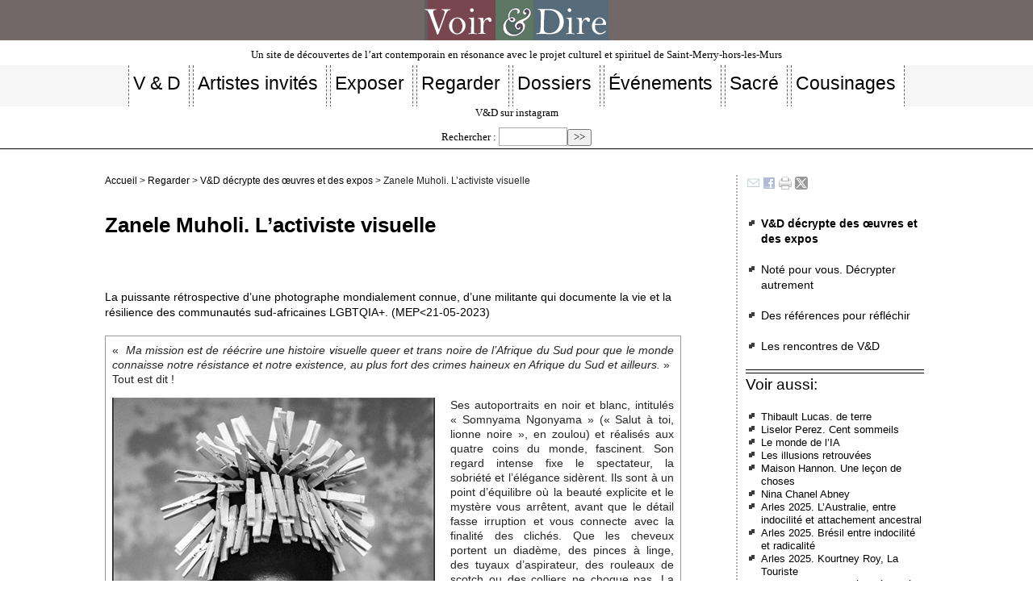

--- FILE ---
content_type: text/html; charset=utf-8
request_url: http://voir-et-dire.net/spip.php?page=article&id_article=557
body_size: 10219
content:

<!DOCTYPE html PUBLIC "-//W3C//DTD XHTML 1.0 Transitional//EN" "http://www.w3.org/TR/xhtml1/DTD/xhtml1-transitional.dtd">

<!--[if lt IE 7 ]> <html dir="ltr" lang="fr" xmlns="http://www.w3.org/1999/xhtml" xml:lang="fr" class="ltr fr no-js ie ie6"> <![endif]-->

<!--[if IE 7 ]> <html dir="ltr" lang="fr" xmlns="http://www.w3.org/1999/xhtml" xml:lang="fr" class="ltr fr no-js ie ie7"> <![endif]-->

<!--[if IE 8 ]> <html dir="ltr" lang="fr" xmlns="http://www.w3.org/1999/xhtml" xml:lang="fr" class="ltr fr no-js ie ie8"> <![endif]-->

<!--[if IE 9 ]> <html dir="ltr" lang="fr" xmlns="http://www.w3.org/1999/xhtml" xml:lang="fr" class="ltr fr no-js ie ie9"> <![endif]-->

<!--[if (gt IE 9)|!(IE)]><!--> <html dir="ltr" lang="fr" xmlns="http://www.w3.org/1999/xhtml" xml:lang="fr" class="ltr fr no-js"> <!--<![endif]-->

<head>

	<script type='text/javascript'>/*<![CDATA[*/(function(H){H.className=H.className.replace(/\bno-js\b/,'js')})(document.documentElement);/*]]>*/</script>

	<title>Zanele Muholi. L’activiste visuelle - Voir &amp; Dire</title>

	<meta name="description" content="La photo a sauv&#233; cette activiste dont la mission est de r&#233;&#233;crire une histoire visuelle queer et trans noire de l&#039;Afrique du Sud pour que le monde connaisse notre r&#233;sistance et notre existence, au plus fort des crimes haineux en Afrique du Sud et ailleurs." />

	<link rel="canonical" href="http://voir-et-dire.net/?Zanele-Muholi-L-activiste-visuelle" />

	<meta http-equiv="Content-Type" content="text/html; charset=utf-8" />

<meta name="viewport" content="width=device-width, initial-scale=1" />





<link rel="alternate" type="application/rss+xml" title="Syndiquer tout le site" href="spip.php?page=backend" />



   

<link rel="stylesheet" href="squelettes/css/reset.css" type="text/css" />

<link rel="stylesheet" href="squelettes/css/clear.css" type="text/css" />

<link rel="stylesheet" href="squelettes/css/font.css" type="text/css" />

<link rel="stylesheet" href="squelettes/css/links.css" type="text/css" />

<link rel="stylesheet" href="squelettes/css/typo.css" type="text/css" />

<link rel="stylesheet" href="squelettes/css/media.css" type="text/css" />

<link rel="stylesheet" href="squelettes/css/form.css" type="text/css" />



<link rel="stylesheet" href="squelettes/css/layout.css" type="text/css" />





<link rel="stylesheet" href="squelettes/css/spip.css" type="text/css" />

<script>
var mediabox_settings={"auto_detect":true,"ns":"box","tt_img":true,"sel_g":"#documents_portfolio a[type='image\/jpeg'],#documents_portfolio a[type='image\/png'],#documents_portfolio a[type='image\/gif']","sel_c":".mediabox","str_ssStart":"Diaporama","str_ssStop":"Arr\u00eater","str_cur":"{current}\/{total}","str_prev":"Pr\u00e9c\u00e9dent","str_next":"Suivant","str_close":"Fermer","str_loading":"Chargement\u2026","str_petc":"Taper \u2019Echap\u2019 pour fermer","str_dialTitDef":"Boite de dialogue","str_dialTitMed":"Affichage d\u2019un media","splash_url":"","lity":{"skin":"_simple-dark","maxWidth":"90%","maxHeight":"90%","minWidth":"400px","minHeight":"","slideshow_speed":"2500","opacite":"0.9","defaultCaptionState":"expanded"}};
</script>
<!-- insert_head_css -->
<link rel="stylesheet" href="plugins-dist/mediabox/lib/lity/lity.css?1764926070" type="text/css" media="all" />
<link rel="stylesheet" href="plugins-dist/mediabox/lity/css/lity.mediabox.css?1764926070" type="text/css" media="all" />
<link rel="stylesheet" href="plugins-dist/mediabox/lity/skins/_simple-dark/lity.css?1764926070" type="text/css" media="all" /><link rel='stylesheet' type='text/css' media='all' href='plugins-dist/porte_plume/css/barre_outils.css?1764926072' />
<link rel='stylesheet' type='text/css' media='all' href='local/cache-css/cssdyn-css_barre_outils_icones_css-8d9d8d37.css?1765794402' />
<link rel="stylesheet" type="text/css" href="plugins/socialtags-4.1.0/socialtags.css?1765276815" media="all" />
<link rel="stylesheet" href="local/cache-css/cssdyn-css_nivoslider_css-58fc7abc.css?1765794402" type="text/css" media="all" />
<link rel='stylesheet' href='squelettes/css/nuage.css' type='text/css' />

<!-- Debut CS -->
<link rel="stylesheet" href="local/couteau-suisse/header.css" type="text/css" media="all" />
<!-- Fin CS -->


<link rel="stylesheet" href="local/cache-css/cssdyn-css_responsive_nav_css-a1fbfbb1.css?1765794402" type="text/css" />
<link rel="stylesheet" href="local/cache-css/cssdyn-css_responsive_nav_spip_css-26ddbca2.css?1765794402" type="text/css" />
<link rel='stylesheet' type='text/css' media='all' href='plugins/image_responsive-v11.3.0/image_responsive.css'>

<link href="plugins/auto/player/v4.3.0/css/player.css?1747319844" rel="stylesheet" />





<link rel="stylesheet" href="squelettes/css/vd.css" type="text/css" />
<link rel="stylesheet" href="squelettes/css/nuage.css" type="text/css" />
<link rel="stylesheet" href="squelettes/css/pagination.css" type="text/css" />





<script src="prive/javascript/jquery.js?1764925040" type="text/javascript"></script>

<script src="prive/javascript/jquery.form.js?1764925040" type="text/javascript"></script>

<script src="prive/javascript/jquery.autosave.js?1764925040" type="text/javascript"></script>

<script src="prive/javascript/jquery.placeholder-label.js?1764925040" type="text/javascript"></script>

<script src="prive/javascript/ajaxCallback.js?1764925040" type="text/javascript"></script>

<script src="prive/javascript/js.cookie.js?1764925040" type="text/javascript"></script>
<!-- insert_head -->
<script src="plugins-dist/mediabox/lib/lity/lity.js?1764926070" type="text/javascript"></script>
<script src="plugins-dist/mediabox/lity/js/lity.mediabox.js?1764926070" type="text/javascript"></script>
<script src="plugins-dist/mediabox/javascript/spip.mediabox.js?1764926070" type="text/javascript"></script><script type='text/javascript' src='plugins-dist/porte_plume/javascript/jquery.markitup_pour_spip.js?1764926072'></script>
<script type='text/javascript' src='plugins-dist/porte_plume/javascript/jquery.previsu_spip.js?1764926072'></script>
<script type='text/javascript' src='local/cache-js/jsdyn-javascript_porte_plume_start_js-b009c678.js?1765794402'></script>
<script type='text/javascript' src='prive/javascript/js.cookie.js?1764925040'></script>
<script src='local/cache-js/jsdyn-socialtags_js-538858ea.js?1765794402' type='text/javascript'></script>

<!-- Debut CS -->
<script src="local/couteau-suisse/header.js" type="text/javascript"></script>
<!-- Fin CS -->


<script type="text/javascript" src="plugins/auto/responsivenav/v0.3.1/javascript/responsive-nav.js?1765277186"></script>
<script>/*<![CDATA[*/ ;jQuery(function(){ $(function(){ if ($("#nav").length) { var nav = responsiveNav("#nav",{jsClass: "js-responsivenav",label: "☰",insert: "after",animate: true,openPos: "static"}); } }); }); /*]]>*/ </script><script>htactif=0;document.createElement('picture'); var image_responsive_retina_hq = 0;</script><script>image_responsive_retina_hq = 1;</script>
<script type='text/javascript' src='plugins/image_responsive-v11.3.0/javascript/rAF.js'></script>
<script type='text/javascript' src='plugins/image_responsive-v11.3.0/javascript/jquery.smartresize.js'></script>
<script type='text/javascript' src='plugins/image_responsive-v11.3.0/javascript/image_responsive.js'></script>
		<script type='text/javascript' src='plugins/image_responsive-v11.3.0/javascript/picturefill.js'></script>











<meta name="generator" content="SPIP 4.4.7" />    

</head>



<body class="pas_surlignable page_article">

<center> <a href="index.php">
<div class="spip_logo">
    <img
	src="IMG/logo/siteon50.jpg?1765306517"
	class="spip_logo"
	width="228"
	height="50"
	alt=""/>
    </div>

</a> </center><p class="slogan">                        Un site de découvertes de l&#8217;art contemporain en résonance avec le projet culturel et spirituel de Saint-Merry-hors-les-Murs</p> 

<nav class="nav clearfix" id="nav" role="navigation">
	<ul>
		
		<li class="nav-item  first"><a href="./?-V-D-"><h2>V &amp; D</h2></a></li>
		
		<li class="nav-item"><a href="./?-Artistes-invites-"><h2>Artistes invités</h2></a></li>
		
		<li class="nav-item"><a href="./?-Exposer-"><h2>Exposer</h2></a></li>
		
		<li class="nav-item"><a href="./?-Regarder-"><h2>Regarder</h2></a></li>
		
		<li class="nav-item"><a href="./?-Dossiers-"><h2>Dossiers</h2></a></li>
		
		<li class="nav-item"><a href="./?-Evenements-"><h2>Événements </h2></a></li>
		
		<li class="nav-item"><a href="./?-Sacre-"><h2>Sacré</h2></a></li>
		
		<li class="nav-item  last"><a href="./?-Cousinages-"><h2>Cousinages</h2></a></li>
		
	</ul>
</nav>

<ul class="inline"></ul><a href="https://www.instagram.com/voiretdire/?r=nametag" target="_blank">V&D sur instagram</a> <div class="formulaire_spip formulaire_recherche" id="formulaire_recherche">
<form action="spip.php?page=recherche" method="get"><div>
	<input name="page" value="recherche" type="hidden"
>
	
	<label for="recherche">Rechercher :</label>
	<input type="search" class="search text" size="10" name="recherche" id="recherche" accesskey="4" autocapitalize="off" autocorrect="off"
	/><input type="submit" class="submit" value="&gt;&gt;" title="Rechercher" />
</div></form>
</div>
</ul><hr>

<div class="page">
	<div class="main">
		
		<div class="wrapper hfeed">

		<div class="content hentry" id="content">
			<p class="arbo"><a href="https://voir-et-dire.net/">Accueil</a> &gt; <a href="./?-Regarder-">Regarder</a> &gt; <a href="./?-V-D-decrypte-des-oeuvres-et-des-expos-">V&amp;D décrypte des œuvres et des expos</a> &gt; Zanele Muholi. L’activiste visuelle</p><br />
			<div class="cartouche clearfix">
				
				<h1 class="surlignable">Zanele Muholi. L’activiste visuelle</h1><br />
<br />
				<h4 class="soustitre">La puissante rétrospective d’une photographe mondialement connue, d’une militante qui documente la vie et la résilience des communautés sud-africaines LGBTQIA+. (MEP&lt;21-05-2023)</h4>
				
				</div>
			<div class="resume surlignable"><p>&#171;&nbsp;<i> Ma mission est de réécrire une histoire visuelle queer et trans noire de l’Afrique du Sud pour que le monde connaisse notre résistance et notre existence, au plus fort des crimes haineux en Afrique du Sud et ailleurs.</i>&nbsp;&#187;<br class='autobr' />
Tout est dit&nbsp;!</p>
<div class='spip_document_7616 spip_document spip_documents spip_document_image spip_documents_left spip_document_left'>
<figure class="spip_doc_inner">


		<img src='local/cache-vignettes/L400xH558/400._1-1d2ed.jpg?1765900042' width='400' height='558' alt='' />
</figure>
</div>
<p>Ses autoportraits en noir et blanc, intitulés &#171;&nbsp;Somnyama Ngonyama&nbsp;&#187; (&#171;&nbsp;Salut à toi, lionne noire&nbsp;&#187;, en zoulou) et réalisés aux quatre coins du monde, fascinent. Son regard intense fixe le spectateur, la sobriété et l’élégance sidèrent. Ils sont à un point d’équilibre où la beauté explicite et le mystère vous arrêtent, avant que le détail fasse irruption et vous connecte avec la finalité des clichés. Que les cheveux portent un diadème, des pinces à linge, des tuyaux d’aspirateur, des rouleaux de scotch ou des colliers ne choque pas. La dignité est mise en scène. Et c’est dans le même esprit qu’elle documente la vie de la communauté noire LGBTQIA+, de son pays l’Afrique du Sud et de tous ceux  qui sont la cible de violences et de préjugés.<br class='autobr' />
Expression de sa vie militante, les autoportraits questionnant la représentation de la femme noire  sont remis à leur juste place  dans cette première rétrospective en France&nbsp;: toute son œuvre s’appuie sur un travail photographique indissociable de son militantisme. Dans ses portraits individuels et collectifs, l’artiste, très engagée dans sa communauté, cherche à rendre visibles des personnes queer et racisées, à mettre en avant leur courage, leur dignité face aux multiples discriminations.</p></div>
			<div class="texte surlignable clearfix"><p>Zanele Muholi, qui se définit comme &#171;&nbsp;activiste visuel·le&nbsp;&#187;, fait de l’appareil photo un outil contre les injustices. Dans les années 1990, l’Afrique du Sud connaît des changements sociaux et politiques importants. La démocratie s’établit en 1994 avec l’abolition de l’apartheid, suivie par une nouvelle Constitution en 1996, la première au monde à interdire toute discrimination fondée sur l’orientation sexuelle, même si la mise en application tarde encore.</p>
<div class='spip_document_7627 spip_document spip_documents spip_document_image spip_documents_center spip_document_center'>
<figure class="spip_doc_inner">


		<img src='local/cache-vignettes/L672xH388/700_img_5290-1da5b.jpg?1765900042' width='672' height='388' alt='' />
</figure>
</div>
<p>La force et l’originalité de cette rétrospective sont liées à la scénographie qui mêle la chronologie et les grandes thématiques de son parcours artistique. À côté de la perfection du noir et blanc de sa célèbre série d’autoportraits intitulée &#171;&nbsp;Somnyama Ngonyama&nbsp;&#187;  éclate la vie donnée par la photo couleur. Zanele Muholi, en tant que non-binaire, souhaite aussi être présenté·e par l&#8217;emploi des pronoms neutres iel (sujet) et ellui (complément) dans les cartels et les déclarations murales du musée.</p>
<p>&#171;&nbsp;<strong> Being</strong>&nbsp;&#187; (Exister) saisit des moments d’intimité et de tendresse de couples&nbsp;; l’amour permet de panser les blessures de l’oppression. La série dénonce l’idée que l’homosexualité serait non-africaine, une importation coloniale en Afrique. Il s’agit pour l’artiste de lutter à sa manière contre le patriarcat et l’hétérosexualité comme norme. &#171;&nbsp;<i>Ces systèmes de pouvoir ont tellement organisé notre vie quotidienne qu’il est devenu difficile de nous représenter telles que nous sommes dans nos communautés respectives.</i>&nbsp;&#187;</p>
<div class='spip_document_7624 spip_document spip_documents spip_document_image spip_documents_center spip_document_center spip_document_avec_legende'
  data-legende-len="52" data-legende-lenx="x"
>
<figure class="spip_doc_inner">


		<img src='local/cache-vignettes/L672xH675/700_img_5245-1fc60.jpg?1765900042' width='672' height='675' alt='' />
<figcaption class='spip_doc_legende'>
	 <div class='spip_doc_titre  '><strong>Hompi and Charles Januarie, Kwa Thema Spring, 2007
</strong></div>
	 
	 
</figcaption></figure>
</div>
<div class='spip_document_7623 spip_document spip_documents spip_document_image spip_documents_center spip_document_center spip_document_avec_legende'
  data-legende-len="14" data-legende-lenx=""
>
<figure class="spip_doc_inner">

 <a href="IMG/jpg/700_img_5243.jpg"  class="spip_doc_lien mediabox" type="image/jpeg">
		<img src='local/cache-vignettes/L672xH916/700_img_5243-ec3e0.jpg?1765900042' width='672' height='916' alt='' /></a>
<figcaption class='spip_doc_legende'>
	 <div class='spip_doc_titre  '><strong>LiZa I, 2008
</strong></div>
	 
	 
</figcaption></figure>
</div>
<p>Dans &#171;&nbsp;<strong> Enraged by a picture </strong>&nbsp;&#187; (Enragé.e par une image), &#171;&nbsp;Only Half the Picture&nbsp;&#187; opère des cadrages particuliers pour documenter la vie des victimse de crimes haineux dont les moments de tendresse soulignent leur résilience. Une photographie de compassion et de militance.</p>
<div class='spip_document_7621 spip_document spip_documents spip_document_image spip_documents_center spip_document_center spip_document_avec_legende'
  data-legende-len="17" data-legende-lenx=""
>
<figure class="spip_doc_inner">


		<img src='local/cache-vignettes/L672xH532/700_crise_img_5250-dbcf9.jpg?1765900042' width='672' height='532' alt='' />
<figcaption class='spip_doc_legende'>
	 <div class='spip_doc_titre  '><strong>ID Crisis, 2003
</strong></div>
	 
	 
</figcaption></figure>
</div>
<p>&#171;&nbsp;<strong> Brave beauties</strong>&nbsp;&#187; (Beautés courageuses)2014 – en cours, représente des concours de beauté queer qui échappent aux cultures surpématistes blanches&nbsp;; elles remettent en question l’image idéalisée de la femme,  non sans humour et complicité avec les modèles ou les groupes photographiés. La série s’inspire alors des shooting de mode, Moholi se demandant quand on pourra montrer une femme transgenre en couverture de magazine&nbsp;!</p>
<div class='spip_document_7620 spip_document spip_documents spip_document_image spip_documents_center spip_document_center'>
<figure class="spip_doc_inner">

 <a href="IMG/jpg/_1400_img_5265.jpg"  class="spip_doc_lien mediabox" type="image/jpeg">
		<img src='local/cache-vignettes/L672xH432/_1400_img_5265-aa963.jpg?1765900042' width='672' height='432' alt='' /></a>
</figure>
</div><div class='spip_document_7615 spip_document spip_documents spip_document_image spip_documents_center spip_document_center'>
<figure class="spip_doc_inner">


		<img src='local/cache-vignettes/L500xH700/500_img_5260_1_-a20d6.jpg?1765900042' width='500' height='700' alt='' />
</figure>
</div>
<p>&#171;&nbsp;<strong> Faces and Phases</strong>&nbsp;&#187; (Visages et phases) est un projet ouvert depuis 2006 et comptant 500 images aujourd’hui, qui donne à voir les portraits de personnes LGBTQIA+, avec le même esprit de rigueur  qu’un Gustav Anders qui avait voulu représenter toute l’Allemagne à partir des années 30&nbsp;:  pas d’artifice, visage haut, regard droit, même distance par rapport à l’appareil photo. Moholi revient régulièrement photographier les mêmes individus et a rassemblé en un espace particulier les personnes décédées, en laissant  un vide dans la collection accrochée. &#171;&nbsp;<i>Nous exprimons notre identité sexuée, radicalisée et de classe de manière riche et diverse </i>&nbsp;&#187; écrit-elle sur un cartel.</p>
<div class='spip_document_7625 spip_document spip_documents spip_document_image spip_documents_center spip_document_center spip_document_avec_legende'
  data-legende-len="18" data-legende-lenx=""
>
<figure class="spip_doc_inner">


		<img src='local/cache-vignettes/L672xH504/700_img_5269-112b2.jpg?1765900042' width='672' height='504' alt='' />
<figcaption class='spip_doc_legende'>
	 <div class='spip_doc_titre  '><strong>Faces and Phases
</strong></div>
	 
	 
</figcaption></figure>
</div>
<p>&#171;&nbsp;<strong>Queering public space </strong>&nbsp;&#187; (Donner une dimension queer à l’espace public), 2006-en cours,  est une série de photographies de personnes LGBTQIA+ qui ont pris de l’importance dans le travail de Muholi. Beaucoup de lieux  correspondent à des espaces urbains historiques liés à l’apartheid . L’artiste a choisi la couleur vive pour ancrer ses photos dans le présent.</p>
<div class='spip_document_7614 spip_document spip_documents spip_document_image spip_documents_center spip_document_center spip_document_avec_legende'
  data-legende-len="42" data-legende-lenx="x"
>
<figure class="spip_doc_inner">

 <a href="IMG/jpg/700_img_5263_1_.jpg"  class="spip_doc_lien mediabox" type="image/jpeg">
		<img src='local/cache-vignettes/L672xH949/700_img_5263_1_-c162f.jpg?1765900042' width='672' height='949' alt='' /></a>
<figcaption class='spip_doc_legende'>
	 <div class='spip_doc_titre  '><strong>Mellisa Mbambo, Durban South Beach, 2017
</strong></div>
	 
	 
</figcaption></figure>
</div>
<div class='spip_document_7630 spip_document spip_documents spip_document_image spip_documents_center spip_document_center'>
<figure class="spip_doc_inner">

 <a href="IMG/jpg/700img_5261.jpg"  class="spip_doc_lien mediabox" type="image/jpeg">
		<img src='local/cache-vignettes/L672xH1006/700img_5261-1d9a4.jpg?1765900042' width='672' height='1006' alt='' /></a>
</figure>
</div>
<p>&#171;&nbsp;<strong>Somnyama Ngonyama</strong>&nbsp;&#187;, 2012-encours. Dans ses magnifiques autoportraits, où elle accentue le noir de sa peau et peut maquiller ses lèvres et yeux de blanc dans un jeu dense de contrastes,  elle incarne différents archétypes et explore des représentations des femmes noires dans le monde. Ces photos ont été prises dans des hôtels en y plaçant des objets pour rendre compte de l’environnement. Quelques portraits représentent le personnage de Bester, du nom de sa mère qui a travaillé comme employé de maison pour une famille blanche durant quarante ans, subvenant seule aux besoins de ses huit enfants.  On la voit avec des éponges métalliques, des peignes, un  tabouret sur la tête, autant d’objets du quotidien de cette femme.</p>
<div class='spip_document_7629 spip_document spip_documents spip_document_image spip_documents_center spip_document_center spip_document_avec_legende'
  data-legende-len="24" data-legende-lenx=""
>
<figure class="spip_doc_inner">

 <a href="IMG/jpg/700_img_5275.jpg"  class="spip_doc_lien mediabox" type="image/jpeg">
		<img src='local/cache-vignettes/L672xH860/700_img_5275-cacdd.jpg?1765900042' width='672' height='860' alt='' /></a>
<figcaption class='spip_doc_legende'>
	 <div class='spip_doc_titre  '><strong>Bester V.Mayotte, 2015
</strong></div>
	 
	 
</figcaption></figure>
</div>
<div class='spip_document_7626 spip_document spip_documents spip_document_image spip_documents_center spip_document_center spip_document_avec_legende'
  data-legende-len="34" data-legende-lenx="x"
>
<figure class="spip_doc_inner">

 <a href="IMG/jpg/700_img_5278.jpg"  class="spip_doc_lien mediabox" type="image/jpeg">
		<img src='local/cache-vignettes/L672xH989/700_img_5278-0df79.jpg?1765900042' width='672' height='989' alt='' /></a>
<figcaption class='spip_doc_legende'>
	 <div class='spip_doc_titre  '><strong>Qinisio, The sails, Durban, 2019
</strong></div>
	 
	 
</figcaption></figure>
</div>
<div class='spip_document_7622 spip_document spip_documents spip_document_image spip_documents_center spip_document_center'>
<figure class="spip_doc_inner">


		<img src='local/cache-vignettes/L672xH439/_700_img_5285-4ae8a.jpg?1765900042' width='672' height='439' alt='' />
</figure>
</div>
<p><strong>Éléments biographiques </strong> <br class='autobr' />
Zanele Muholi est né·e en 1972 à Umlazi, un quartier de Durban en Afrique du Sud, et vit entre Cape Town et Durban. Elle a fait ses études au Market Photo Workshop à Johannesburg et à l’université Ryerson à Toronto. Co- fondateur·trice du Forum pour la responsabilisation des femmes (FEW&nbsp;: Forum for the Empowerment of Women) et fondateur·trice d’Inkanyiso, un forum de médias queer et visuels, Muholi est également professeur·e honoraire à l’Université des Arts de Brême en Allemagne.</p>
<p><strong>Jean Deuzèmes</strong></p>
<iframe width="560" height="315" src="https://www.youtube.com/embed/GLQF5W6bw9c" title="YouTube video player" frameborder="0" allow="accelerometer; autoplay; clipboard-write; encrypted-media; gyroscope; picture-in-picture; web-share" allowfullscreen></iframe></div>
			
			<div class="ps surlignable"><hr /><p>Maison Européenne de la Photographie 01-02 au 21-05-2023</p>)</div>
			
			
			<a href="#forum" name="forum" id="forum"></a>			<h2 class="forum-titre">Un message, un commentaire ?</h2>
			<div class="formulaire_spip formulaire_forum ajax" id="formulaire_forum">






 


<form action="/spip.php?page=article&amp;id_article=557#formulaire_forum" method="post" enctype='multipart/form-data'><div>
	<span class="form-hidden"><input name="page" value="article" type="hidden"
><input name="id_article" value="557" type="hidden"
><input name='formulaire_action' type='hidden'
		value='forum'><input name='formulaire_action_args' type='hidden'
		value='JE+ZWkLjHfvqfoV8yhX4Fh9c7MA8NONifzTSOUZBh5dhaepge4WUHTgFZCZxpanFkig9qOwG4Ai8DI8BHPynDNI0yYPnXbiLh1HB4+IvTRt8PfUlg2kyU1o+jiSnUhRQ5B3Cb25BtzZJdivqiqrU'><input name='formulaire_action_sign' type='hidden'
		value=''><input type='hidden' name='id_article' value='557' /><input type='hidden' name='id_objet' value='557' /><input type='hidden' name='objet' value='article' /><input type='hidden' name='id_forum' value='' /><input type='hidden' name='arg' value='' /><input type='hidden' name='hash' value='' /><input type='hidden' name='verif_' value='ok' /><input type='hidden' name='autosave' class='autosaveactive' value='forum_e501eb3022e1aeb538ddc0c83ebfafae'><script>if (window.jQuery) jQuery(function(){
		  $("input.autosaveactive").closest("form:not(.autosaveon)").autosave({url:"https://voir-et-dire.net/"}).addClass("autosaveon");
			});</script><input type='hidden' name='_jeton' value='992fe45c31e4bbf1524b2aefd68cd1ca81b87a98f71c4ce615d9b7b75c3ed5dd' /></span>
	<input type="hidden" name="id_forum" value="0" />
	<fieldset class="moderation_info info">
		<legend>modération a priori</legend>
		<p class="explication"> Ce forum est modéré a priori : votre contribution n’apparaîtra qu’après avoir été validée par les responsables.</p>
	</fieldset>

	<fieldset class="qui saisie_qui">
<legend>Qui êtes-vous ?</legend>

 
	<div class="editer-groupe">
		<div class="editer saisie_session_email" style="display: none;">
	<label for="give_me_your_email">Veuillez laisser ce champ vide :</label>
	<input type="text" class="text email" name="email_nobot" id="give_me_your_email" value="" size="10" />
</div><div class='editer saisie_session_nom'>
			<label for="session_nom">Votre nom</label>
			<input type="text" class="text" name="session_nom" id="session_nom" value="" size="40" autocapitalize="off" autocorrect="off" />
			
		</div>
		<div class='editer saisie_session_email'>
			<label for="session_email">Votre adresse email</label>
			<input type="email" class="text email" name="session_email" id="session_email" value="" size="40" autocapitalize="off" autocorrect="off" />
		</div>
	</div>

</fieldset>
	<fieldset>
	<legend>Votre message</legend><div class="editer-groupe">
	

 
	<div class='editer saisie_titre obligatoire'>
		<label for="titre">Titre (obligatoire)</label>
		
		<input type="text" class="text" name="titre" id="titre" value="Zanele Muholi. L’activiste visuelle" size="60" />
	</div>


<div class='editer saisie_texte obligatoire'>
		<label for='texte'>Texte de votre message (obligatoire)</label>
		
		<p class='explication'>Pour créer des paragraphes, laissez simplement des lignes vides.</p>
		<textarea name="texte" id="texte" rows="10" cols="60"></textarea>
	</div>

	</div></fieldset>





	
	 
	<p style="display: none;">
		<label for="nobot_forum">Veuillez laisser ce champ vide :</label>
		<input type="text" class="text" name="nobot" id="nobot_forum" value="" size="10" />
	</p>
	
	<p class="boutons"><input type="submit" class="btn submit noscroll" name="previsualiser_message" value="Prévisualiser" /></p>
</div>
</form>




</div>
		</div><!--.content-->
		</div><!--.wrapper-->
		<div class="aside">
            <div id="socialtags"></div>

			<p>&nbsp;&nbsp;</p>



<div class="menu menu_rubriques">
	<ul>
	
		<li class="list-square">
			<h4><a href="./?-V-D-decrypte-des-oeuvres-et-des-expos-" class="on">V&amp;D décrypte des œuvres et des expos</a></h4>
			
		</li>
	
		<li class="list-square">
			<h4><a href="./?-Note-pour-vous-Decrypter-autrement-">Noté pour vous. Décrypter autrement</a></h4>
			
		</li>
	
		<li class="list-square">
			<h4><a href="./?-Des-references-pour-reflechir-">Des références pour réfléchir</a></h4>
			
		</li>
	
		<li class="list-square">
			<h4><a href="./?-Les-rencontres-de-V-D-">Les rencontres de V&amp;D</a></h4>
			
		</li>
	
	</ul>
</div>            <hr />
			 
			
			<div class="menu">
				  <hr /><h2>Voir aussi:</h2>
				<ul>
					
					<li class="list-square"><a href="./?Thibault-Lucas-de-terre"> Thibault Lucas. de terre</a></li>
					
					<li class="list-square"><a href="./?Liselor-Perez-Cent-sommeils">Liselor Perez. Cent sommeils</a></li>
					
					<li class="list-square"><a href="./?Le-monde-de-l-IA">Le monde de l’IA</a></li>
					
					<li class="list-square"><a href="./?Les-illusions-retrouvees">Les illusions retrouvées</a></li>
					
					<li class="list-square"><a href="./?Maison-Hannon-Une-lecon-de-choses">Maison Hannon. Une leçon de choses</a></li>
					
					<li class="list-square"><a href="./?Nina-Chanel-Abney-741">Nina Chanel Abney </a></li>
					
					<li class="list-square"><a href="./?Arles-2025-L-Australie-entre-indocilite-et-attachement-ancestral">Arles 2025. L’Australie, entre indocilité et attachement ancestral</a></li>
					
					<li class="list-square"><a href="./?Arles-2025-Bresil-entre-indocilite-et-radicalite">Arles 2025. Brésil entre indocilité et radicalité</a></li>
					
					<li class="list-square"><a href="./?Arles-2025-Kourtney-Roy-La-Touriste">Arles 2025. Kourtney Roy, La Touriste</a></li>
					
					<li class="list-square"><a href="./?Arles-2025-Indocilite-et-tenacite-des-photographes">Arles 2025. Indocilité et ténacité des photographes</a></li>
					
				</ul>
			</div>
			
			
			<div class="bloc clearfix documents_portfolio" id="documents_portfolio">
		<h2>Portfolio</h2>
		<ul>
			
			<li><a href="IMG/jpg/1400img_5261.jpg" type="image/jpeg" onclick="location.href='http://voir-et-dire.net/?Zanele-Muholi-L-activiste-visuelle&amp;id_document=7602#documents_portfolio';return false;"><img src='local/cache-gd2/9d/88f4575b34c6e7e16824e5dc8a3d1e.jpg?1765900052' width='90' height='90' class='spip_logo' alt='' /></a></li>
			
			<li><a href="IMG/jpg/2000_img_5275.jpg" type="image/jpeg" onclick="location.href='http://voir-et-dire.net/?Zanele-Muholi-L-activiste-visuelle&amp;id_document=7603#documents_portfolio';return false;"><img src='local/cache-gd2/95/eeef7478ae96693c4da6490265a84a.jpg?1765900052' width='90' height='90' class='spip_logo' alt='' /></a></li>
			
			<li><a href="IMG/jpg/1400_img_5290.jpg" type="image/jpeg" onclick="location.href='http://voir-et-dire.net/?Zanele-Muholi-L-activiste-visuelle&amp;id_document=7604#documents_portfolio';return false;"><img src='local/cache-gd2/c8/a522af5f2e9d7ef38164067a7f53d6.jpg?1765900052' width='90' height='90' class='spip_logo' alt='' /></a></li>
			
			<li><a href="IMG/jpg/1400_img_5289.jpg" type="image/jpeg" onclick="location.href='http://voir-et-dire.net/?Zanele-Muholi-L-activiste-visuelle&amp;id_document=7605#documents_portfolio';return false;" title="Bona, Charlottesville, 2015"><img src='local/cache-gd2/68/7753e67c7c29224db0ac371de940b2.jpg?1765900053' width='90' height='90' class='spip_logo' alt='Bona, Charlottesville, 2015' /></a></li>
			
			<li><a href="IMG/jpg/1400_img_5245.jpg" type="image/jpeg" onclick="location.href='http://voir-et-dire.net/?Zanele-Muholi-L-activiste-visuelle&amp;id_document=7610#documents_portfolio';return false;" title="Hompi and Charles Januarie, Kwa Thema Spring, 2007"><img src='local/cache-gd2/59/d3349bb1fcae0b0ec66f6ef395276e.jpg?1765900053' width='90' height='90' class='spip_logo' alt='Hompi and Charles Januarie, Kwa Thema Spring, 2007' /></a></li>
			
			<li><a href="IMG/jpg/1400_img_5288.jpg" type="image/jpeg" onclick="location.href='http://voir-et-dire.net/?Zanele-Muholi-L-activiste-visuelle&amp;id_document=7606#documents_portfolio';return false;"><img src='local/cache-gd2/60/a9d0c70567a29829eb4f5ee31710da.jpg?1765900053' width='90' height='90' class='spip_logo' alt='' /></a></li>
			
			<li><a href="IMG/jpg/1400_img_5278.jpg" type="image/jpeg" onclick="location.href='http://voir-et-dire.net/?Zanele-Muholi-L-activiste-visuelle&amp;id_document=7607#documents_portfolio';return false;"><img src='local/cache-gd2/ac/ef6c2994dac5c9203f40ae90fb72a0.jpg?1765900053' width='90' height='90' class='spip_logo' alt='' /></a></li>
			
			<li><a href="IMG/jpg/1400_img_5272.jpg" type="image/jpeg" onclick="location.href='http://voir-et-dire.net/?Zanele-Muholi-L-activiste-visuelle&amp;id_document=7608#documents_portfolio';return false;"><img src='local/cache-gd2/27/d2cbbd98781bd172e7c6d327b99c30.jpg?1765900053' width='90' height='90' class='spip_logo' alt='' /></a></li>
			
			<li><a href="IMG/jpg/1400_img_5269.jpg" type="image/jpeg" onclick="location.href='http://voir-et-dire.net/?Zanele-Muholi-L-activiste-visuelle&amp;id_document=7609#documents_portfolio';return false;"><img src='local/cache-gd2/2b/6bafc62a711ebfc8b3c844a05e3892.jpg?1765900053' width='90' height='90' class='spip_logo' alt='' /></a></li>
			
			<li><a href="IMG/jpg/1400_img_5244.jpg" type="image/jpeg" onclick="location.href='http://voir-et-dire.net/?Zanele-Muholi-L-activiste-visuelle&amp;id_document=7611#documents_portfolio';return false;"><img src='local/cache-gd2/9d/cc89261dc10af629356f7d9840d2fb.jpg?1765900053' width='90' height='90' class='spip_logo' alt='' /></a></li>
			
			<li><a href="IMG/jpg/1400_img_5243.jpg" type="image/jpeg" onclick="location.href='http://voir-et-dire.net/?Zanele-Muholi-L-activiste-visuelle&amp;id_document=7612#documents_portfolio';return false;"><img src='local/cache-gd2/95/de8d40de762afb46e582a5c70c1be4.jpg?1765900053' width='90' height='90' class='spip_logo' alt='' /></a></li>
			
			<li><a href="IMG/jpg/1400_crise_img_5250.jpg" type="image/jpeg" onclick="location.href='http://voir-et-dire.net/?Zanele-Muholi-L-activiste-visuelle&amp;id_document=7613#documents_portfolio';return false;" title="ID Crisis, 2003"><img src='local/cache-gd2/e2/fb4517539f35b159f806988b3a00ad.jpg?1765900053' width='90' height='90' class='spip_logo' alt='ID Crisis, 2003' /></a></li>
			
			<li><a href="IMG/jpg/2-3.jpg" type="image/jpeg" onclick="location.href='http://voir-et-dire.net/?Zanele-Muholi-L-activiste-visuelle&amp;id_document=7618#documents_portfolio';return false;" title="Candice Nkosi Durban, 2020"><img src='local/cache-gd2/5a/fd89259e6c73a74821dc552ddffb1a.jpg?1765900053' width='90' height='90' class='spip_logo' alt='Candice Nkosi Durban, 2020' /></a></li>
			
			<li><a href="IMG/jpg/400_4_.jpg" type="image/jpeg" onclick="location.href='http://voir-et-dire.net/?Zanele-Muholi-L-activiste-visuelle&amp;id_document=7617#documents_portfolio';return false;"><img src='local/cache-gd2/8a/546d40ee74360ea518af5deec5fb24.jpg?1765900053' width='90' height='90' class='spip_logo' alt='' /></a></li>
			
			<li><a href="IMG/jpg/_1400_img_5285.jpg" type="image/jpeg" onclick="location.href='http://voir-et-dire.net/?Zanele-Muholi-L-activiste-visuelle&amp;id_document=7619#documents_portfolio';return false;" title="Juillie Parktown, Johannesburg, 2016"><img src='local/cache-gd2/e7/7573644c853625dbdfc8346f755056.jpg?1765900053' width='90' height='90' class='spip_logo' alt='Juillie Parktown, Johannesburg, 2016' /></a></li>
			
			<li><a href="IMG/jpg/_700_img_5265.jpg" type="image/jpeg" onclick="location.href='http://voir-et-dire.net/?Zanele-Muholi-L-activiste-visuelle&amp;id_document=7628#documents_portfolio';return false;"><img src='local/cache-gd2/cc/67f831eca359220d454fc39d849ab0.jpg?1765900053' width='90' height='90' class='spip_logo' alt='' /></a></li>
			
		</ul>
	</div><!--#documents_portfolio-->
		</div><!--.aside-->
</div><!--.main-->
</div><!--.page-->
<div class="footer clearfix"> 

	<p class="colophon">

  <br>

		 2009 - 2026 Voir &amp; Dire

		<br /><a rel="contents" href="spip.php?page=plan" class="first">Plan du site</a>

		  | <a href="spip.php?page=login&amp;url=spip.php%3Fpage%3Darticle%26amp%3Bid_article%3D557" rel="nofollow" class='login_modal'>Se connecter</a> | 

		<a rel="nofollow" href="spip.php?page=contact">Contact/Info/</a> |  |

		<a href="spip.php?page=backend" rel="alternate" title="Syndiquer tout le site" class="last">RSS&nbsp;2.0</a>

	</p>

</div></body>
</html>


--- FILE ---
content_type: text/css
request_url: http://voir-et-dire.net/local/cache-css/cssdyn-css_responsive_nav_spip_css-26ddbca2.css?1765794402
body_size: 521
content:
/* #PRODUIRE{fond=css/responsive-nav.spip.css}
   md5:c2902049a4c8240157910d74d1c1ebc5 */
a.nav-toggle {text-align:center;font-size:1.2em;}
#nav {border-top:0;}
#nav ul li {text-align:center;}



@media screen and (min-width: 40em) {
	.nav-collapse ul li.nav-item {display:inline;} /* Pour SPIP 3.1 dist */
	.nav-collapse ul.menu-items li.item {width:auto;} /* Pour ZDist V1 + V2 */
}

@media screen and (max-width: 40em) {
	a.nav-toggle {display:block;}
	#nav ul {display:block;}
	#nav ul li a {float:none;}  /* Pour SPIP 3.0 dist */
	#nav ul.menu-items {float:none;overflow:hidden;}  /* Pour ZDist V2 */
}

  
@media screen and (max-width: 40em) {
	a.nav-toggle:link, a.nav-toggle:focus {height:30px;color:transparent  !important;text-align:center;background:url('http://voir-et-dire.net/plugins/auto/responsivenav/v0.3.1/images/menu-burger.svg') transparent top center no-repeat !important;background-size:30px 60px  !important;}
	a.nav-toggle.active, a.nav-toggle.active:focus {background-position: bottom center !important;}
}
